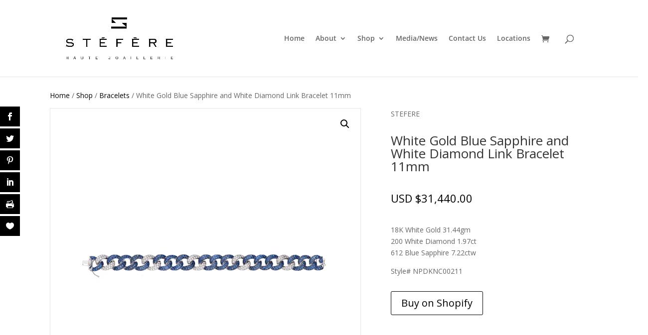

--- FILE ---
content_type: text/css
request_url: https://steferejewelry.com/wp-content/themes/child/style.css?ver=4.27.5
body_size: 11
content:
/*
 Theme Name:     Star Child
 Theme URI:      https://eladesign.online
 Description:    Star Child Theme
 Author:         Ela Design Online
 Author URI:     https://eladesign.online
 Template:       Divi
 Version:        1.0.0
 License:        GNU General Public License v2 or later
 License URI:    http://www.gnu.org/licenses/gpl-2.0.html
*/


/* =Theme customization starts here
------------------------------------------------------- */


--- FILE ---
content_type: text/css
request_url: https://steferejewelry.com/wp-content/et-cache/global/et-divi-customizer-global.min.css?ver=1765633925
body_size: -155
content:
.et_monarch .et_social_mobile_button{bottom:300px!important}.cky-revisit-bottom-left{bottom:50px!important}

--- FILE ---
content_type: text/css
request_url: https://steferejewelry.com/wp-content/et-cache/7010/et-divi-dynamic-tb-6860-7010-late.css
body_size: -33
content:
@font-face{font-family:ETmodules;font-display:block;src:url(//steferejewelry.com/wp-content/themes/Divi/core/admin/fonts/modules/social/modules.eot);src:url(//steferejewelry.com/wp-content/themes/Divi/core/admin/fonts/modules/social/modules.eot?#iefix) format("embedded-opentype"),url(//steferejewelry.com/wp-content/themes/Divi/core/admin/fonts/modules/social/modules.woff) format("woff"),url(//steferejewelry.com/wp-content/themes/Divi/core/admin/fonts/modules/social/modules.ttf) format("truetype"),url(//steferejewelry.com/wp-content/themes/Divi/core/admin/fonts/modules/social/modules.svg#ETmodules) format("svg");font-weight:400;font-style:normal}